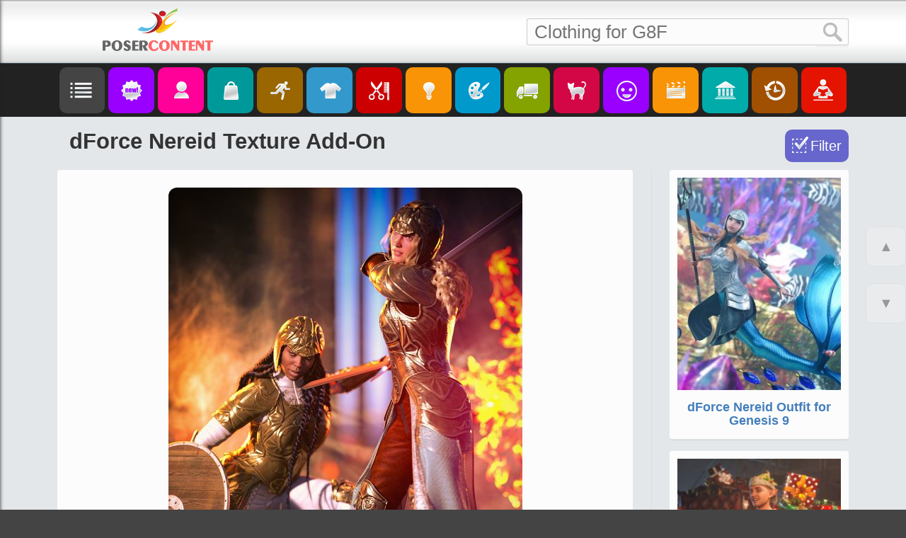

--- FILE ---
content_type: application/x-javascript
request_url: https://posercontent.com/sites/default/files/js/js_3_0pHoh7yKuc7-fqbtL97bPkoe7FOE9tglMp-SDvkrM.js
body_size: 8428
content:
(function ($) {
Drupal.behaviors.pcScripts = {
		attach: function (context, settings) {
// -------------------------------
	var is_product_list = settings.pcScripts.productList;
	var is_google_ads = settings.pcScripts.googleAds;
	var google_ads_1 = settings.pcScripts.googleAdsCode;
	var google_ads_2 = settings.pcScripts.googleAdsCode2;
	var banner_in_header = settings.pcScripts.bannerHeader;
	var banner_in_list = settings.pcScripts.bannerList;
	var banner_in_sidebar = settings.pcScripts.bannerSidebar;
	var banner_at_bottom = settings.pcScripts.bannerBottom;
	var win_width = $(window).width();
	var win_height = $(window).height();
	var cjDomain = settings.pcScripts.cjDomain;
	var cjAid = settings.pcScripts.cjAid;
	var cjPid = settings.pcScripts.cjPid;
	var cjFormId = settings.pcScripts.cjFormId;
	var cjPrefix = settings.pcScripts.cjPrefix;

	// ------- query string ----------

	$.extend({
	  getUrlVars: function() {
	    var vars = new Object();
	    var hash;
	    if (window.location.search != "") {
	    	var hashes = window.location.search.substring(1).split('&');
		    for(var i = 0; i < hashes.length; i++) {
		      hash = hashes[i].split('=');
		      vars[hash[0]] = hash[1];
		    }
	    }
	    
	    return vars;
	  },
	  getUrlVar: function(name) {
	    return $.getUrlVars()[name];
	  }
	});
	// ----- END query string ------
	
	//---------- PRODUCT LIST FUNCTIONS --------------
	var plist_columns = 0;
	var slist_columns = 0;
	var list_html1 = '';
	var list_html2 = '';
	var list_html3 = '';
	var list_html4 = '';
	
	function initProductList(){
		var product_list = document.getElementById('product-list');
		if (product_list != null) {
			product_list.style.display = 'none';

			if (document.getElementById('main-product-list') != null) {
				onloadListItems(4);
				resizeListItems();
				$(window).resize(resizeListItems);
			}
			else if (document.getElementById('search-page') != null) {
				onloadListItems(3);
				resizeListItems2();
				$(window).resize(resizeListItems2);
			}

			product_list.style.display = '';
		}
	}
	
	function onloadListItems(columns) { // add empty divs
		var num = columns - ($('#product-list div.list-item').length % columns);
		if (num < columns) {
			var html = '';
			for (var i = 0; i < num; i++) {
				html += '<div class="ym-gl list-item list-item-empty"></div>';
			}
			$('#product-list').append(html);
		}
	}
	// wrap items in 1 row by 4, 3 or 2 items
	function wrapListItems(columns) {
		var list_items = $('#product-list div.list-item');
		var num = list_items.length;
		var html = '';
		if (num) {
			var opentag = '<div class="ym-grid  ym-equalize grid-equalheights pad">';
			var closetag = '</div>';
			
			for (var k = 0; k < num; k++) {

				if (k % columns == 0 && k > 0) { // devision
					html += closetag;
					if (k + 1 <= num) {
						html += opentag;
					}
				}

				html += list_items[k].outerHTML;
				
				if (k + 1 == num) {
					html += closetag;
				}
				
			}
			html = opentag + html + closetag;
		}
		return html;
	}
	
	function resizeListItems() { // for 4 columns in product list
		var w = $(window).width();
		var rebuild = false;
		
		if (w > 873 && plist_columns != 4) {
			rebuild = true;
			plist_columns = 4;
		}
		else if (w <= 873 && w > 600 && plist_columns != 3) {
			rebuild = true;
			plist_columns = 3;
		}
		else if (w <= 600 && w > 400 && plist_columns != 2) {
			rebuild = true;
			plist_columns = 2;
		}
		else if (w <= 400 && plist_columns != 1) {
			rebuild = true;
			plist_columns = 1;
		}
		
		if (rebuild) {
			var list_html = eval('list_html' + plist_columns);
			if (list_html == "") {
				list_html = wrapListItems(plist_columns);
			}
			$('#product-list').html(list_html);
			bannerInProductList_new();
		}
	}
	
	function resizeListItems2() { // for 4 columns in product list
		var w = $(window).width();
		var rebuild = false;
		
		if (w > 800 && slist_columns != 3) {
			rebuild = true;
			slist_columns = 3;
		}
		else if (w <= 800 && w > 400 && slist_columns != 2) {
			rebuild = true;
			slist_columns = 2;
		}
		else if (w <= 400 && slist_columns != 1) {
			rebuild = true;
			slist_columns = 1;
		}
		
		if (rebuild) {
			var list_html = eval('list_html' + slist_columns);
			if (list_html == "") {
				list_html = wrapListItems(slist_columns);
			}
			$('#product-list').html(list_html);
			bannerInProductList_new();
		}
	}
	//---------- END PRODUCT LIST FUNCTIONS --------------
	
	//---------- PRODUCT PAGE FUNCTIONS --------------
	function initProductPage() {
		var main_image = $('div.field-name-field-main-image');
		if (main_image.length > 0) {
			// wrap vendor and create "Buy It" button
			var product_images = $('div.field-name-field-images');
			var html = '<div id="product-vendors-line"><div id="product-vendors-wrapper"><div></div></div></div>';
			if (product_images.length > 0) {
				product_images.after(html);
			}
			else {
				main_image.after(html);
			}
			
			var v = {
					'wrapper' : $('#product-vendors-wrapper div'),
					'link' : $('div.field-name-field-link div.field-item').text(),
					'site' : $('div.field-name-field-site div.field-item').text(),
					'created' : $('#created').text(),
			};
			v['button'] = '<a href="' + v['link'] + '" id="buy-it"><img alt="Buy It" title="Click here if you want to buy this" src="[data-uri]"></a>';
			
			$('div.field-name-field-site')[0].outerHTML = '';
			$('div.field-name-field-link')[0].outerHTML = '';
			v['wrapper'].append($('div.field-name-field-author'));
			v['wrapper'].append($('div.field-name-field-link'));
			$('#product-vendors-line').prepend('<div id="buy-it-button">' + v['button'] + '</div>');
		
			$('#buy-it').click(function() {
				go2(v['link']);
				return false;
			});
			
			//add "Where to buy" & "Publish Date"
			$('div.field-name-body div.field-item').append('<p><b>Where to buy</b>: <a href="' + v['link'] + '" class="external-link" rel="nofollow" target="_blank">' + v['site'] + '</a></p>\r\n<p><b>Publish date</b>: ' + v['created'] + '</p>');
			
			// init colorbox for preview images
			$('div.field-name-field-main-image a').addClass('previews');
			if (product_images.length > 0) {
				$('div.field-name-field-images a').addClass('previews');
				// gallery text
				product_images.prepend('<p class="explain">Click on image to see gallery.</p><p class="warning">Warning! Some images may contain nudity and are not suitable for all viewers.</p>');
			}
			$('a.previews').colorbox({rel:'previews', transition:'none', maxWidth:'95%', maxHeight:'95%'});

			// separate "Tags" by commas
			$('div.field-name-field-tags div.field-item:not(:last-child)').append(', ');
			$('div.field-name-field-tags div.field-item:last-child').append('.');
			// separate "Compatible figures" by commas
			if ($('div.field-name-field-comp-figures').length > 0) {
				$('div.field-name-field-comp-figures div.field-item:not(:last-child)').append(', ');
				$('div.field-name-field-comp-figures div.field-item:last-child').append('.');
			}
		}
		var prices = $('#price');
		if (prices.length > 0) {
			prices.appendTo('div.field-name-field-main-image a.previews').hide().show();
		}
	}
	
	function go2(url) {
		var s = '';
		if (url == null || url == 'undefined') {
			url = 'https://www.daz3d.com/shop/';
		}
		if (url.indexOf('daz3d.com') > 0) {
			window.open(url, '_blank');
			/*
			if (cjPrefix != 0) {
				window.open(cjPrefix + url, '_blank');
			}
			else {
				s = '<form id="' + cjFormId + '" method="post" action="' + cjDomain + '" target="_blank"><input type="hidden" name="aid" value="' + cjAid + '"><input type="hidden" name="pid" value="' + cjPid + '"><input type="hidden" name="url" value="' + url + '"></form>';
				var x = document.createElement('div');
				x.innerHTML = s;
				document.getElementsByTagName('body')[0].appendChild(x);
				document.getElementById(cjFormId).submit();
				// now delete the form to prevent wrong submit with click on another banner
				var el = document.getElementById(cjFormId);
				el.parentNode.removeChild(el);
			}
			*/
		}
		else if (url.indexOf('renderosity.com') > 0) {
			if (url.indexOf('?') > 0) {
				window.open(url + '&AID=4987', '_blank');
			}
			else {
				window.open(url + '?AID=4987', '_blank');
			}
		}
		else {
			window.open(url, '_blank');
		}
		
		return false;
	}
	
	//---------- END PRODUCT LIST FUNCTIONS --------------
	
	// ------ BANNER FUNCTIONS ------------
	function bannerAtBottom() {
		var div,
			  banner_num = 0,
			  html = '';
		if (banner_at_bottom) {
			div = $('#banner_2');
			if (div.length > 0) {
				banner_num = bannerGetNum(1);
				html = bannerGetHtml(1, banner_num);
				div.html(html);
			}
		}
		if (is_google_ads) {
			div = $('#google_ads'); // Google responsive units
			if (div.length > 0 && div.parent().width() >= 600) {
				html = bannerGetGoogleAds(1);
				div.html(html);
			}
		}
	}

	// add banner-slider to Product List
	function bannerInProductList_new() {
		if (!banner_in_list) { //settings: show banners
			return true;
		}
		if (typeof window.banners == 'undefined' && typeof window.banners[1] == 'undefined') {
			return true;
		}
		var html ='<div id="slider-banner-wrapper"></div>';
		var rows = $('#product-list div.ym-equalize');
		if (rows.length > 1) {
			var n = Math.floor(rows.length / 2) - 1;
			rows.eq(n).after(html);
		}
		if (window.banners[1] instanceof Array) {
			initSlider2(window.banners[1], 'slider-banner-wrapper', 'slider-banner');
		}
		
		$('#slider-banner a').click(function() {
			go2($(this).attr('href'));
			return false;
		});
	}
	
	function initSlider2(items, placeID, sliderID) {
		var html = getSliderHTML(items, sliderID);	
		if (html) {
			$('#' + placeID).html(html);
		}
		else {
			return false;
		}
		
		$('#' + sliderID).owlCarousel({
			autoPlay : 5000,
			stopOnHover : true,
			navigation:false,
			//paginationSpeed : 1000,
			goToFirstSpeed : 2000,
			autoHeight : true,
			items : 2, //10 items above 1000px browser width
			itemsDesktop : [1000,2], //5 items between 1000px and 901px
			itemsDesktopSmall : [900,2], // betweem 900px and 601px
			itemsTablet: [620,1], //2 items between 600 and 0
			itemsMobile : [400,1] // itemsMobile disabled - inherit from itemsTablet option
		});
		
		items = null;
	}
	
	// add banners to Sidebar
	function bannerInSidebar() {
		if (!banner_in_sidebar) {
			return true;
		}
		if (typeof window.banners == 'undefined' && typeof window.banners[2] == 'undefined') {
			return true;
		}
		var div = $('#sidebarbanner');
		if (div.length > 0) {
			var n = 0; // banner number in banners
			var html = '';
			// my banners
			for (var i = 0; i < 2; i++) {
				n = bannerGetNum(2);
				html += bannerGetHtml(2, n);
			}
			div.html(html);
			div.css('display', 'block');
		}
	}
	// add banners to Header
	function bannerInHeader() { // header
		if (!banner_in_header) {
			return true;
		}
		if (typeof window.banners == 'undefined' && typeof window.banners[3] == 'undefined') {
			return true;
		}
		var div = $('#header-banner');
		if (div.length > 0) {
			var n = bannerGetNum(3); // banner number in banners
			var html = bannerGetHtml2(3, n);
			div.html(html);
		}
	}
	function bannerGetNum(place) {
		if (typeof window.banners[place] == 'undefined') {
			return 0;
		}
		var nm = 'place_' + place;
		var banner_num = sessionStorage.getItem(nm);
		if (banner_num == null) {
			banner_num = getRandomArbitrary(0, window.banners[place].length - 1);
		}
		else {
			banner_num++;
			if (banner_num >= window.banners[place].length) {
				banner_num = 0;
			}
		}
		sessionStorage.setItem(nm, banner_num);
		return banner_num;
	}

	function getRandomArbitrary(min, max) {
		return min + Math.round(Math.random() * (max - min));
	}
	
	function bannerGetHtml(place, banner_num) {
		if (typeof window.banners[place] == 'undefined') {
			return '';
		}
		var banner = window.banners[place][banner_num];
		var colors = ['9900ff','ff0099','009999','996600','3399cc','cc0000','F89406','0099cc','84a200','d40746','9900ff','F89406','00aba9','a05000','e51400','84a200'];
		var color = colors[Math.floor(Math.random() * colors.length)];
		//var target = (banner.link.indexOf(window.location.host) == -1) ? ' target="_blank"' : '';
		return '<div class="banner">' +
						'<a id="rtcorner" href="/sales" target="_blank" title="Sales" onmouseover="this.style.backgroundColor=\'#' + color + '\'" onmouseout="this.style.backgroundColor=\'#333333\'">%</a>' +
						'<a href="' + banner.link + '" target="_blank"><img src="/sites/default/files/' + banner.src + '" alt="' + banner.id + '" title="' + banner.title + '"></a>' +
						'<div class="list-description">' +
							'<h3 class="list-title"><a href="' + banner.link + '" target="_blank">' + banner.title + '</a></h3>' +
						'</div>' +
					'</div>';
	}

	function bannerGetHtml2(place, banner_num) { // banner in header
		if (typeof window.banners[place] == 'undefined') {
			return '';
		}
		var banner = window.banners[place][banner_num];
		//var target = (banner.link.indexOf(window.location.host) == -1) ? ' target="_blank"' : '';
		return '<div class="banner"><a href="' + banner.link + '" target="_blank"><img src="/sites/default/files/' + banner.src + '" alt="' + banner.id + '" title="' + banner.title + '"></a></div>';
	}
	
	function bannerGetGoogleAds(n) {
		var code = '';
		switch (n) {
			case 1: {
				if (google_ads_1 != '') {
					code = '<div class="googleads-1">' + google_ads_1 + '</div>';
				}
				break;
			}  
			case 2: {
				if (google_ads_2 != '') {
					code = '<div class="googleads-2">' + google_ads_2 + '</div>'; 
				}
				break;
			}
		}
		return code;
	}
	function initBanners() {
		bannerInSidebar();// show banners in sidebar
		bannerInHeader();// show banners in header
		bannerAtBottom(); // show banner footer (Google adsense)
		
		$('#banner_2 a').click(function() {
			go2($(this).attr('href'));
			return false;
		});
		
		// for slider-banner see bannerInProductList_new()
		
		//clear window.banners
		//window.banners[1] = 0; // used while window resize 
		window.banners[2] = null;
		window.banners[3] = null;
	}
	
	// ----- END BANNER FUNCTIONS -------
	

	
	// ----- SCROLLTOP FUNCTIONS ---------
	function initScrollTop() {
		$('#on_top').click(function() {
		  $('html, body').animate({ scrollTop: 0 }, 600);
		  return false;
		});

		$('#scrollup').click(function() {
			$('html, body').animate({ scrollTop: $('html, body').scrollTop() - $(window).height() + 200 }, 400);
		  	return false;
		});

		$('#scrolldown').click(function() {
			$('html, body').animate({ scrollTop: $('html, body').scrollTop() + $(window).height() - 200 }, 400);
			return false;
		});
		posScrollBtns();
		$(window).resize(posScrollBtns);
	}
	
	function posScrollBtns() {
		var t = ($(window).height() / 2) - 40;
		$('#scrollup').css('top', t);
		t = ($(window).height() / 2) + 40;
		$('#scrolldown').css('top', t);
	}
	
	// ----- SLIDER FUNCTIONS ----------------
	function getSliderHTML(items, sliderID) {
		var html = '';
		for (var i = 0; i < items.length; i++) {
			html += '<div class="item">' +
			'<div class="list-thumb">' +
				'<a href="' + items[i].link + '" target="_blank">' +
					'<img src="/sites/default/files/' + items[i].src+ '" alt="' + items[i].title + '">' +
				'</a>' +
			'</div>' +
			'<div class="list-description">' +
				'<h3 class="list-title">' +
					'<a href="' + items[i].link + '" target="_blank">' + items[i].title + '</a>' +
				'</h3>' +
			'</div>' +
		'</div>';
		}
		
		html = '<div class="banner"><div id="' + sliderID + '" class="owl-carousel owl-theme">' + html + '</div></div>';
		return html;
	};	
	
	function initSlider(items, placeID, sliderID) {
		var html = getSliderHTML(items, sliderID);	
		if (html) {
			$('#' + placeID).html(html);
		}
		else {
			return false;
		}
		
		$('#' + sliderID).owlCarousel({
			autoPlay : 5000,
			stopOnHover : true,
			navigation:false,
			//paginationSpeed : 1000,
			goToFirstSpeed : 2000,
			autoHeight : true,
			items : 5, //10 items above 1000px browser width
			itemsDesktop : [1000,5], //5 items between 1000px and 901px
			itemsDesktopSmall : [900,4], // betweem 900px and 601px
			itemsTablet: [600,3], //2 items between 600 and 0
			itemsMobile : [400,2] // itemsMobile disabled - inherit from itemsTablet option
		});
		
		items = null;
	}
	
	// ----- END SLIDER FUNCTIONS ----------------
	
	// ----- FILTER FUNCTIONS ----------------
	function initFLT() {
		// Setting explicitely async option of xhr request to "true" to prevent "Synchronous XMLHttpRequest..." warning
        $.ajaxPrefilter(function( options, originalOptions, jqXHR ) {
            options.async = true;
        });
        
        // create "Filter" button
		$('#filter-placeholder').prepend('<button id="toggle-filter" aria-label="Toggle Filter">Filter</button>');
		$('#filter-placeholder').append('<div id="filter-wrapper" class="banner">Filter loading...</div>');
		//$('div.content-wrapper').append('<div style="margin: 10px;padding:12px 20px;border-radius:.5em;border: 1px solid #a3cee3;color: #00529B;background-color: #BDE5F8;">Hello, guys. We are looking for a good person/sponsor, who will pay our hosting bills for some time ($36/month). In return we can place his banner on the site. Contact us for further discussion posercontent(at)gmail.com. Thanks.</div>');
		$('#toggle-filter').click(function() {
			$('#filter-wrapper').toggle();
		});
		
		// load Filter from /sites/all/themes/pc/filter.htm using jQuery.load()
		$('#toggle-filter').one("click", function() {
			$('#filter-wrapper').load( "/sites/all/themes/pc/filter.htm", function( response, status, xhr ) {
				if ( status == "error" ) {
					var msg = "Sorry but there was an error: ";
					$('#filter-wrapper').html( msg + xhr.status + " " + xhr.statusText );
				}
				//else if (status == "success") {
				//	console.log("Filter has been loaded.");
				//}
			});
		});

	}
	
	// ----- END FILTER FUNCTIONS ----------------
	
	// ----- PRICES -----
	
	function initSale() {
		var btn = $('#btn-prices');
		if (btn.length == 0) {
			return true;
		}
		var q = $.getUrlVars();
		if(q['sale'] != undefined && q['sale'] == 1) {
			btn.css('background-color', '#d40746');
		}
		
		btn.click(function(){
			var q = $.getUrlVars();
			if (Object.keys(q).length > 0) {
				if (q['page'] != undefined) {
					delete q['page'];
				}
				if (q['sale'] != undefined && q['sale'] == 1) {
					delete q['sale'];
				}
				else {
					q['sale'] = 1;
				}
			}
			else {
				q['sale'] = 1;
			}
			var s = '';
			if (Object.keys(q).length > 0) {
				s += '?';
				for (var key in q) {
					s += key + '=' + q[key] + '&';
				}
				s = s.substring(0, s.length-1);
			}
			window.location.href = window.location.origin + window.location.pathname + s;
		});
		
		$('a').not('nav a').not('ul.pager a').not('a.previews').not('footer a').not('#buy-it').not('div.tabs a').not('#slider-banner a').not('#banner_2 a').click(function(){ // all links
			var q = $.getUrlVars();
			if (q['sale'] != undefined && q['sale'] == 1) {
				var href = $(this).attr('href');
				if (href.indexOf('?') == -1) {
					var link = $(this).attr('href') + '?sale=1';
					window.open(link,'_blank');
				}
				else {
					var link = $(this).attr('href') + '&sale=1';
					window.open(link,'_blank');
				}
				return false;
			}
		});
		
		$('nav a').click(function(){ // all links
			var q = $.getUrlVars();
			if (q['sale'] != undefined && q['sale'] == 1) {
				var href = $(this).attr('href');
				if (href.indexOf('?') == -1) {
					var link = $(this).attr('href') + '?sale=1';
					window.location.href = link;
				}
				else {
					var link = $(this).attr('href') + '&sale=1';
					window.location.href = link;
				}
				return false;
			}
		});
	}
	
	// ----- END PRICES -----
	
	// more like this block
	function initMLT() {
		var el = $('#mlt-slider');
		if (el.length == 0) {
			return true;
		}
		$('#mlt-slider').owlCarousel({
			autoPlay : false,
			//stopOnHover : true,
			navigation:false,
			//paginationSpeed : 1000,
			goToFirstSpeed : 2000,
			autoHeight : false,
			items : 5, //10 items above 1000px browser width
			itemsDesktop : [1000,5], //5 items between 1000px and 901px
			itemsDesktopSmall : [900,4], // betweem 900px and 601px
			itemsTablet: [600,3], //2 items between 600 and 0
			itemsMobile : [400,2] // itemsMobile disabled - inherit from itemsTablet option
		});
	}

	
	function initContactUs() {
		var el = $('#contact-us');
		if (el.length > 0) {
			var a = 'ail';
			var b = '@gm' + a + '.com';
			a = 'E-m' + a + ': posercontent' + b;
			el.click(function(){
				$($('#contact-us-content')).text(a);
				return false;
			});
		}
	}
	
	function setSearchPlaceholder() {
		var el = $('#edit-search-block-form--2');
		if (el.length > 0) {
			var w1 = ['Hair', 'Clothing', 'Uniforms', 'Swimwear', 'Boots', 'Headwear', 'Poses', 'Expressions','Jewelry','Footwear','Makeup'];
			var w2 = ['Victoria 7', 'Victoria 8', 'Genesis 8 Female', 'Aiko 8', 'V8', 'G8F','Michael 7', 'Michael 8', 'Genesis 8 Male','G8M','Holt 8','Honni 8','Tara 8','Ellithia 8','Babina 8','Mei Lin','Kanade 8','Monique','Olympia','Penny','Charlotte','Kwan 8','Scar 8','Darius 8'];
			var p = w1[Math.floor(Math.random() * w1.length)] + ' for ' + w2[Math.floor(Math.random() * w2.length)];
			el.attr('placeholder', p);
		}
	}
	// check if element is not inside the viewport
	function isElementInViewport (el) {
	    var rect = el.getBoundingClientRect();
	    return (
	        rect.top >= 0 &&
	        rect.left >= 0 &&
	        rect.bottom <= (window.innerHeight || document.documentElement.clientHeight) &&     
	        rect.right <= (window.innerWidth || document.documentElement.clientWidth)
	    );
	}
	
	
// *********************************************
// 							INIT
// *********************************************

	// ---- INIT PRODUCT LIST ---------------
	initProductList();
	
	// --------- INIT PRODUCT PAGE -----------
	initProductPage();
	
	// -------- add banners in sidebar, top and bottom -----------
	initBanners();
	
	
	$(document).ready(function() {
		
		// ----- INIT SLIDER in Product List ----
		var product_list = $('#product-list');
		if (product_list.length > 0) {
			product_list.before('<div id="slider-wrapper"></div>');
			if (typeof window.slides != 'undefined') {
				var page = $.getUrlVar('page');
				if (typeof page == 'undefined') { // show slider on first page only
					var path = (location.pathname == '') ? '/' : location.pathname;
					if (window.slides[path] instanceof Array) {
						initSlider(window.slides[path], 'slider-wrapper', 'slider');
						window.slides = null;
					}
				}
			}
		}
		
		// -------- Where to buy --------
		$('a.external-link').click(function() {
			go2($(this).attr('href'));
			return false;
		});
		
	});
	
	// --------- Add placeholder to search input -------
	setSearchPlaceholder();
	
	if ($('#block-apachesolr-search-mlt-001').length > 0) {
		$('#block-apachesolr-search-mlt-001 a').attr('target', '_blank');
	}

	// --------- INIT CONTACT US -----------
	initContactUs();
		
	// ------ INIT UP/DOWN BUTTONS -------
	initScrollTop();
	
	// ----- INIT MORE LIKE THIS block
	initMLT();
	
	// --- INIT FILTER
	initFLT();
	
	// --- window resize
	$(window).resize(function() {
		win_width = $(window).width();
		win_height = $(window).height();
	});
	
	initSale();
	
	// Expand/curtail description
if ($('body.node-type-product').length > 0) {
	
	var e = {
			'descr' : $('div.field-name-body div.field-items'),
			'descr_wrapper' : $('div.field-name-body'),
			'vendors' : $('#product-vendors-wrapper'),
			'open_txt' : '[ read more ]',
			'close_txt' : '[ thanks ]'			
		};
	if (e['descr'].height() > 400) {
		e['descr_wrapper'].after('<div id="expand-wrapper"><a href="#" id="expand-btn" rel="nofollow">' + e['open_txt'] + '</a></div>');
		e['descr_wrapper'].toggleClass('scrolling');
		e['button'] = $('#expand-btn');
		e['button'].click(function() {
			e['descr_wrapper'].toggleClass('scrolling');
			if (e['button'].text() == e['open_txt']) {
				e['button'].text(e['close_txt']);
			}
			else {
				e['button'].text(e['open_txt']);
				if (!isElementInViewport(e['vendors'].get(0))) {
					$('html, body').animate({
	                    scrollTop: e['vendors'].offset().top
	                }, 500);
					//e['vendors'].get(0).scrollIntoView(true);
				}
			}
			return false;
		});
	}
	
}

// ------------------------------------
// --------- SLIDE MENU ----------
$(document).ready(function() {
	var gxMenu = $('#gx-sidemenu');
	if (gxMenu.length > 0) {
	gxMenu.gxSideMenu({
		mode: 'normal', // normal | tiny
		interval: 300, // animations' interval
		direction: 'left', // left | right
		openOnHover: true, // true | false
		clickTrigger: true, // true | false
		followURLs: true, // true | false
		trigger: '.gx-menu-open', // class or id of trigger element
		startFrom: 10, // start pixel from corner on hover trigger
		startClosed: true, // menu opens on document load
		scrolling: true, // menu scrollable (iScroll plugin needed!)
		urlBase: '', // document base URL
		backText: '&laquo; Back', // Back button text
		onOpen: function() { }, // Open callback
		onClose: function() { } // Close callback
	});
	}
});
	
	}
};
})(jQuery);;
